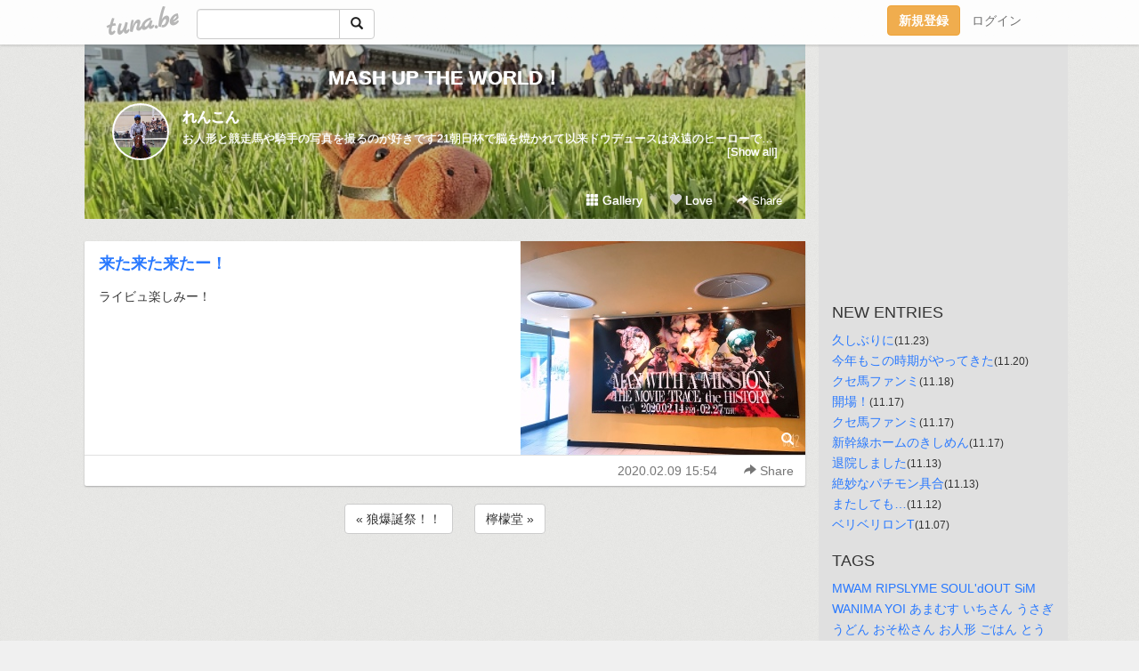

--- FILE ---
content_type: text/html;charset=Shift-JIS
request_url: https://orbit304.tuna.be/22292343.html
body_size: 7356
content:
<!DOCTYPE html>
<html lang="ja">
<head>
<meta charset="Shift_JIS">
<meta http-equiv="Content-Type" content="text/html; charset=shift_jis">

<!-- #BeginLibraryItem "/Library/ga.lbi" -->
<!-- Google Tag Manager -->
<script>(function(w,d,s,l,i){w[l]=w[l]||[];w[l].push({'gtm.start':
new Date().getTime(),event:'gtm.js'});var f=d.getElementsByTagName(s)[0],
j=d.createElement(s),dl=l!='dataLayer'?'&l='+l:'';j.async=true;j.src=
'https://www.googletagmanager.com/gtm.js?id='+i+dl;f.parentNode.insertBefore(j,f);
})(window,document,'script','dataLayer','GTM-5QMBVM4');</script>
<!-- End Google Tag Manager -->
<!-- #EndLibraryItem -->

<title>来た来た来たー！ | MASH UP THE WORLD！</title>
<meta name="description" content="ライビュ楽しみー！">
	<meta property="og:title" content="来た来た来たー！ | MASH UP THE WORLD！">
	<meta property="og:site_name" content="MASH UP THE WORLD！">
	
	<!-- TwitterCards -->
				<meta name="twitter:card" content="summary_large_image">
			<meta name="twitter:title" content="来た来た来たー！ | MASH UP THE WORLD！">
	<meta name="twitter:description" content="ライビュ楽しみー！">
	<meta name="twitter:image" content="https://tuna.be/p/94/201494/22292343_org.jpg">
	<!-- /TwitterCards -->
<meta name="thumbnail" content="https://tuna.be/p/94/201494/22292343_org.jpg">
<meta property="og:image" content="https://tuna.be/p/94/201494/22292343_org.jpg">
<meta property="og:description" content="ライビュ楽しみー！">
<meta property="fb:app_id" content="233212076792375">
<link rel="alternate" type="application/rss+xml" title="RSS" href="https://orbit304.tuna.be/rss/orbit304.xml">

<!-- vender -->
<script type="text/javascript" src="js/jquery/jquery.2.2.4.min.js"></script>
<link rel="stylesheet" href="css/bootstrap/css/bootstrap.min.css">
<!-- / vender -->

<style type="text/css">
body {
		background-color: #f0f0f0;
			background-image: url(//tuna.be/images/bg-white.jpg);
			background-size: 100px 100px;
			background-repeat: repeat;
		}
body {
 color: #333333;
}
#profile {
		background-image:url(/p/94/201494/profile-bg.jpg?302366);
	}
#side {
 background-color: #e0e0e0;
}
a, a:visited, a:active {
 color: #2979FF;
}
a:hover {
 color: #2979FF;
}
</style>

<!--<link href="//tuna.be/css/kickstart-icons.css" rel="stylesheet" type="text/css"> -->
<link href="tp/12.20160126.css?251104" rel="stylesheet" type="text/css">
<link href="css/icomoon/icomoon.css" rel="stylesheet" type="text/css">
<link href="css/tabShare.20150617.css" rel="stylesheet" type="text/css">
<style type="text/css">
#globalHeader2 {
	background-color: rgba(255, 255, 255, 0.9);
}
#globalHeader2 a.logo {
	color: #B6B6B6;
}
#globalHeader2 .btn-link {
	color: #727272;
}
</style>

<script src="//pagead2.googlesyndication.com/pagead/js/adsbygoogle.js"></script>
<script>
     (adsbygoogle = window.adsbygoogle || []).push({
          google_ad_client: "ca-pub-0815320066437312",
          enable_page_level_ads: true
     });
</script>

</head>
<body><!-- #BeginLibraryItem "/Library/globalHeader2.lbi" -->
<div id="globalHeader2">
	<div class="row">
		<div class="col-md-1"></div>
		<div class="col-md-10"> <a href="https://tuna.be/" class="logo mlr10 pull-left">tuna.be</a>
			<div id="appBadges" class="mlr10 pull-left hidden-xs" style="width:200px; margin-top:10px;">
							  <form action="/api/google_cse.php" method="get" id="cse-search-box" target="_blank">
				<div>
				  <div class="input-group">
					  <input type="text" name="q" class="form-control" placeholder="">
					  <span class="input-group-btn">
					  <button type="submit" name="sa" class="btn btn-default"><span class="glyphicon glyphicon-search"></span></button>
					  </span>
				  </div>
				</div>
			  </form>
			</div>
						<div class="pull-right loginBox hide"> <a href="javascript:void(0)" class="btn btn-pill photo small" data-login="1" data-me="myblogurl"><img data-me="profilePicture"></a><a href="javascript:void(0)" class="btn btn-link ellipsis" data-login="1" data-me="myblogurl"><span data-me="name"></span></a>
				<div class="mlr10" data-login="0"><a href="https://tuna.be/pc/reguser/" class="btn btn-warning"><strong class="tl">新規登録</strong></a><a href="https://tuna.be/pc/login.php" class="btn btn-link tl">ログイン</a></div>
				<div class="btn-group mlr10" data-login="1"> <a href="https://tuna.be/pc/admin.php?m=nd" class="btn btn-default btnFormPopup"><span class="glyphicon glyphicon-pencil"></span></a> <a href="https://tuna.be/loves/" class="btn btn-default"><span class="glyphicon glyphicon-heart btnLove"></span></a>
					<div class="btn-group"> <a href="javascript:;" class="btn btn-default dropdown-toggle" data-toggle="dropdown"><span class="glyphicon glyphicon-menu-hamburger"></span> <span class="caret"></span></a>
						<ul class="dropdown-menu pull-right">
							<li class="child"><a href="javascript:void(0)" data-me="myblogurl"><span class="glyphicon glyphicon-home"></span> <span class="tl">マイブログへ</span></a></li>
							<li class="child"><a href="https://tuna.be/pc/admin.php"><span class="glyphicon glyphicon-list"></span> <span class="tl">マイページ</span></a></li>
							<li class="child"><a href="https://tuna.be/pc/admin.php?m=md"><span class="glyphicon glyphicon-list-alt"></span> <span class="tl">記事の一覧</span></a></li>
							<li class="child"><a href="https://tuna.be/pc/admin.php?m=ee"><span class="glyphicon glyphicon-wrench"></span> <span class="tl">ブログ設定</span></a></li>
							<li class="child"><a href="https://tuna.be/pc/admin.php?m=account"><span class="glyphicon glyphicon-user"></span> <span class="tl">アカウント</span></a></li>
							<li><a href="https://tuna.be/pc/admin.php?m=logout" data-name="linkLogout"><span class="glyphicon glyphicon-off"></span> <span class="tl">ログアウト</span></a></li>
						</ul>
					</div>
				</div>
			</div>
		</div>
		<div class="col-md-1"></div>
	</div>
</div>
<!-- #EndLibraryItem --><div class="contentsWrapper">
	<div class="row">
		<div class="col-xs-9" id="contents">
			<header>
			<div id="profile">
				<div id="profileInner" class="break clearfix">
										<h1><a href="https://orbit304.tuna.be/">MASH UP THE WORLD！</a></h1>
										<div class="mlr15">
												<div class="pull-left mr15">
							<a href="https://orbit304.tuna.be/" class="btn btn-pill photo large" style="background-image: url(/p/94/201494/profile.jpg?34408);"></a>
						</div>
												<div class="userName"><a href="https://orbit304.tuna.be/">れんこん</a></div>
												<div class="comment" data-box="profileComment">
							<div class="ellipsis">お人形と競走馬や騎手の写真を撮るのが好きです21朝日杯で脳を焼かれて以来ドウデュースは永遠のヒーローです！X:@ren_system_xInstagram:orbit_304</div>
							<div class="text-right"><a href="#" data-btn="viewProfile">[Show all]</a></div>
							<div style="display:none;">お人形と競走馬や騎手の写真を撮るのが好きです<br />
21朝日杯で脳を焼かれて以来ドウデュースは永遠のヒーローです！<br />
<br />
X:@ren_system_x<br />
Instagram:orbit_304</div>
						</div>
											</div>
					<div class="headerMenu clearfix">
						<a href="gallery/" class="btn btn-link"><span class="glyphicon glyphicon-th"></span> Gallery</a>
						<a href="javascript:void(0)" class="btn btn-link btnLove off"><span class="glyphicon glyphicon-heart off"></span> Love</a>
						<div class="btn-group dropdown mlr10">
							<a href="javascript:;" data-toggle="dropdown" style="color:#fff;"><span class="glyphicon glyphicon-share-alt"></span> Share</a>
							<ul class="dropdown-menu pull-right icomoon">
								<li><a href="javascript:void(0)" id="shareTwitter" target="_blank"><span class="icon icon-twitter" style="color:#1da1f2;"></span> share on Twitter</a></li>
								<li><a href="javascript:void(0)" id="shareFacebook" target="_blank"><span class="icon icon-facebook" style="color:#3a5a9a;"></span> share on Facebook</a></li>
								<li><a href="javascript:void(0)" id="shareMail"><span class="glyphicon glyphicon-envelope"></span> share by E-mail</a></li>
															</ul>
						</div>
					</div>
				</div>
			</div>
			</header>
            			<div id="contentsInner">
												<article class="blog">
					<div class="clearfix">
												<div class="photo">
																														<img src="/p/94/201494/22292343.jpg" alt="来た来た来たー！">
																																					<p class="btnLoupe"><a href="/p/94/201494/22292343_org.jpg" class="btn btn-link" data-fancybox><span class="glyphicon glyphicon-search"></span></a> </p>
													</div>
																		<h4 class="title"><a href="./22292343.html">来た来た来たー！</a></h4>
												<div class="blog-message">ライビュ楽しみー！</div>
					</div>
					<div class="blog-footer clearfix">
						<span class="pull-left">
												</span>
						<div class="pull-right">
							<a href="22292343.html" class="btn btn-link"><time datetime="2020-02-09T15:54:46+09:00">2020.02.09 15:54</time></a>
																					<div class="btn-group dropdown btn btn-link">
								<a href="javascript:;" data-toggle="dropdown"><span class="glyphicon glyphicon-share-alt"></span> Share</a>
								<ul class="dropdown-menu pull-right icomoon">
									<li><a href="javascript:void(0)" id="shareTwitter" target="_blank"><span class="icon icon-twitter" style="color:#1da1f2;"></span> share on Twitter</a></li>
									<li><a href="javascript:void(0)" id="shareFacebook" target="_blank"><span class="icon icon-facebook" style="color:#3a5a9a;"></span> share on Facebook</a></li>
									<li><a href="javascript:void(0)" id="shareMail"><span class="glyphicon glyphicon-envelope"></span> share by E-mail</a></li>
								</ul>
							</div>
													</div>
					</div>
				</article>
								<div style="display: none;" data-template="blogEntry">
					<article class="blog">
						<div class="clearfix">
							<div class="photo pull-right text-right" data-tpl-def="thumb">
								<a data-tpl-href="link" data-tpl-def="photo"><img data-tpl-src="photo" data-tpl-alt="title"></a>
								<p class="btnLoupe" data-tpl-def="photo_org"><a data-tpl-href="photo_org" data-fancybox class="btn btn-link"><span class="glyphicon glyphicon-search"></span></a></p>
								<video width="320" controls data-tpl-def="movie"><source data-tpl-src="movie"></video>
							</div>
							<h4 class="title" data-tpl-def="title"><a data-tpl-href="link" data-tpl="title"></a></h4>
							<div class="blog-message" data-tpl="message"></div>
						</div>
						<div class="blog-footer clearfix">
							<span class="pull-left" data-tpl="tagLinks"></span>
							<div class="pull-right">
								<a class="btn btn-link" data-tpl-href="link" data-tpl="created_en"></a>
								<span data-tpl-custom="is_comment">
									<a class="btn btn-link" data-tpl-href="link"><span class="icon icon-bubble"></span> <span data-tpl-int="comment_count"></span></a></span></div>
						</div>
					</article>
				</div>
				<div style="display: none;" data-template="pagenation">
					<div class="text-center mt20">
						<a data-tpl-def="prev_page_url" data-tpl-href="prev_page_url" class="btn btn-default mlr10">&laquo; 前のページ</a>
						<a data-tpl-def="next_page_url" data-tpl-href="next_page_url" class="btn btn-default mlr10">次のページ &raquo;</a>
					</div>
				</div>
												<div class="text-center mt20">
										<a href="./22292424.html" class="btn btn-default mlr10">&laquo; 狼爆誕祭！！ </a>
															<a href="./22291750.html" class="btn btn-default mlr10"> 檸檬堂 &raquo;</a>
									</div>
				<div class="ads"><!-- tuna_blog_footer -->
<ins class="adsbygoogle"
     style="display:block"
     data-ad-client="ca-pub-0815320066437312"
     data-ad-slot="7716104040"
     data-ad-format="horizontal"></ins>
<script>
(adsbygoogle = window.adsbygoogle || []).push({});
</script></div>
																<section>
					<div id="relatedEntries" class="relatedEntries clearfix">
						<h2 class="page-header h4">Popular entries</h2>
						<div class="row row-narrow">
							<div class="col-xs-4" v-for="item in items">
								<div class="cardBox">
									<a href="{{ item.url }}">
										<div class="thumbBox" style="background-image:url({{ item.pictureUrl }});"></div>
										<div class="desc">
											<h5 class="title">{{ item.title }}</h5>
										</div>
									</a>
								</div>
							</div>
						</div>
					</div>
				</section>
								<div class="ads"><!-- tuna_blog_footer -->
<ins class="adsbygoogle"
     style="display:block"
     data-ad-client="ca-pub-0815320066437312"
     data-ad-slot="7716104040"
     data-ad-format="horizontal"></ins>
<script>
(adsbygoogle = window.adsbygoogle || []).push({});
</script></div>
			</div>
		</div>
		<div class="col-xs-3" id="side">
			<div class="mt15"><!-- tuna02, side, 200x200 -->
<ins class="adsbygoogle"
     style="display:inline-block;width:250px;height:250px"
     data-ad-client="ca-pub-0815320066437312"
     data-ad-slot="4696170365"></ins>
<script>
(adsbygoogle = window.adsbygoogle || []).push({});
</script></div>
			<section class="mt20">
				<h2 class="h4">NEW ENTRIES</h2>
								<a href="https://orbit304.tuna.be/22940084.html">久しぶりに</a><small>(11.23)</small><br>
								<a href="https://orbit304.tuna.be/22939472.html">今年もこの時期がやってきた</a><small>(11.20)</small><br>
								<a href="https://orbit304.tuna.be/22938865.html">クセ馬ファンミ</a><small>(11.18)</small><br>
								<a href="https://orbit304.tuna.be/22938803.html">開場！</a><small>(11.17)</small><br>
								<a href="https://orbit304.tuna.be/22938792.html">クセ馬ファンミ</a><small>(11.17)</small><br>
								<a href="https://orbit304.tuna.be/22938770.html">新幹線ホームのきしめん</a><small>(11.17)</small><br>
								<a href="https://orbit304.tuna.be/22938159.html">退院しました</a><small>(11.13)</small><br>
								<a href="https://orbit304.tuna.be/22938152.html">絶妙なパチモン具合</a><small>(11.13)</small><br>
								<a href="https://orbit304.tuna.be/22937885.html">またしても…</a><small>(11.12)</small><br>
								<a href="https://orbit304.tuna.be/22937044.html">ベリベリロンT</a><small>(11.07)</small><br>
							</section>
									<section class="mt20">
				<h2 class="h4">TAGS</h2>
				<a href="./?tag=MWAM" class="tag"><span class="">MWAM</span></a> <a href="./?tag=RIPSLYME" class="tag"><span class="">RIPSLYME</span></a> <a href="./?tag=SOUL%27dOUT" class="tag"><span class="">SOUL&apos;dOUT</span></a> <a href="./?tag=SiM" class="tag"><span class="">SiM</span></a> <a href="./?tag=WANIMA" class="tag"><span class="">WANIMA</span></a> <a href="./?tag=YOI" class="tag"><span class="">YOI</span></a> <a href="./?tag=%82%A0%82%DC%82%DE%82%B7" class="tag"><span class="">あまむす</span></a> <a href="./?tag=%82%A2%82%BF%82%B3%82%F1" class="tag"><span class="">いちさん</span></a> <a href="./?tag=%82%A4%82%B3%82%AC" class="tag"><span class="">うさぎ</span></a> <a href="./?tag=%82%A4%82%C7%82%F1" class="tag"><span class="">うどん</span></a> <a href="./?tag=%82%A8%82%BB%8F%BC%82%B3%82%F1" class="tag"><span class="">おそ松さん</span></a> <a href="./?tag=%82%A8%90l%8C%60" class="tag"><span class="">お人形</span></a> <a href="./?tag=%82%B2%82%CD%82%F1" class="tag"><span class="">ごはん</span></a> <a href="./?tag=%82%C6%82%A4%82%E7%82%D4" class="tag"><span class="">とうらぶ</span></a> <a href="./?tag=%82%E7%82%AD%82%AA%82%AB" class="tag"><span class="">らくがき</span></a> <a href="./?tag=%83C%83%60%83Q%83%8B%83Q" class="tag"><span class="">イチゲルゲ</span></a> <a href="./?tag=%83J%83%8C%81%5B" class="tag"><span class="">カレー</span></a> <a href="./?tag=%83P%81%5B%83L" class="tag"><span class="">ケーキ</span></a> <a href="./?tag=%83g%83h%8F%BC" class="tag"><span class="">トド松</span></a> <a href="./?tag=%83g%83%8C%83W%83%83%81%5B" class="tag"><span class="">トレジャー</span></a> <a href="./?tag=%83h%81%5B%83%8B" class="tag"><span class="">ドール</span></a> <a href="./?tag=%83h%83E%83f%83%85%81%5B%83X" class="tag"><span class="">ドウデュース</span></a> <a href="./?tag=%83l%83C%83%8B" class="tag"><span class="">ネイル</span></a> <a href="./?tag=%83n%83%8D%83E%83B%83%93" class="tag"><span class="">ハロウィン</span></a> <a href="./?tag=%83o%81%5B%83j%81%5B%83Y%83%7D%83E%83%93%83e%83%93%83h%83b%83O" class="tag"><span class="">バーニーズマウンテンドッグ</span></a> <a href="./?tag=%83p%83O" class="tag"><span class="">パグ</span></a> <a href="./?tag=%83y%83b%83g" class="tag"><span class="">ペット</span></a> <a href="./?tag=%83%7D%83J%83%8D%83%93" class="tag"><span class="">マカロン</span></a> <a href="./?tag=%83%7D%83%93%83E%83B%83Y" class="tag"><span class="">マンウィズ</span></a> <a href="./?tag=%83%7E%83j%83%60%83%85%83A%83V%83%85%83i%83E%83U%81%5B" class="tag"><span class="">ミニチュアシュナウザー</span></a> <a href="./?tag=%83%81%83%8D%83%93" class="tag"><span class="">メロン</span></a> <a href="./?tag=%83%82%83%93%83o%83X" class="tag"><span class="">モンバス</span></a> <a href="./?tag=%83%86%83%8A%83I" class="tag"><span class="">ユリオ</span></a> <a href="./?tag=%83%89%83C%83u" class="tag"><span class="">ライブ</span></a> <a href="./?tag=%83%89%83u%83V%83%83" class="tag"><span class="">ラブシャ</span></a> <a href="./?tag=%83%8D%83b%83L%83%93" class="tag"><span class="">ロッキン</span></a> <a href="./?tag=%83%94%83B%83N%83g%83%8B" class="tag"><span class="">ヴィクトル</span></a> <a href="./?tag=%83%94%83B%83N%97E" class="tag"><span class="">ヴィク勇</span></a> <a href="./?tag=%88%EA%8F%BC" class="tag"><span class="">一松</span></a> <a href="./?tag=%89%B9%8Ay" class="tag"><span class="">音楽</span></a> <a href="./?tag=%89%C4%83t%83F%83X" class="tag"><span class="">夏フェス</span></a> <a href="./?tag=%89%D4" class="tag"><span class="">花</span></a> <a href="./?tag=%8B%9E%93s%91%E5%8D%EC%90%ED" class="tag"><span class="">京都大作戦</span></a> <a href="./?tag=%8B%A3%94n" class="tag"><span class="">競馬</span></a> <a href="./?tag=%8D%F7" class="tag"><span class="">桜</span></a> <a href="./?tag=%8F%5C%8El%8F%BC" class="tag"><span class="">十四松</span></a> <a href="./?tag=%90H%82%A2%95%A8" class="tag"><span class="">食い物</span></a> <a href="./?tag=%90H%82%D7%95%A8" class="tag"><span class="">食べ物</span></a> <a href="./?tag=%93%81%8C%95%97%90%95%91" class="tag"><span class="">刀剣乱舞</span></a> <a href="./?tag=%93%FA%8F%ED" class="tag"><span class="">日常</span></a> <a href="./?tag=%93%FA%96%7B%83_%81%5B%83r%81%5B" class="tag"><span class="">日本ダービー</span></a> <a href="./?tag=%94L" class="tag"><span class="">猫</span></a> <a href="./?tag=%95%F3%92%CB%8BL%94O" class="tag"><span class="">宝塚記念</span></a> 
			</section>
						<section class="mt20">
				<h2 class="h4">ARCHIVES</h2>
				<ul id="archives">
										<li><a href="javascript:void(0)" class="y">2025</a><small>(205)</small>
						<ul style="display:none;">
														<li><a href="/?mon=2025/11">11月</a><small>(20)</small></li>
														<li><a href="/?mon=2025/10">10月</a><small>(18)</small></li>
														<li><a href="/?mon=2025/09">9月</a><small>(16)</small></li>
														<li><a href="/?mon=2025/08">8月</a><small>(25)</small></li>
														<li><a href="/?mon=2025/07">7月</a><small>(28)</small></li>
														<li><a href="/?mon=2025/06">6月</a><small>(17)</small></li>
														<li><a href="/?mon=2025/05">5月</a><small>(26)</small></li>
														<li><a href="/?mon=2025/04">4月</a><small>(13)</small></li>
														<li><a href="/?mon=2025/03">3月</a><small>(12)</small></li>
														<li><a href="/?mon=2025/02">2月</a><small>(21)</small></li>
														<li><a href="/?mon=2025/01">1月</a><small>(9)</small></li>
													</ul>
					</li>
										<li><a href="javascript:void(0)" class="y">2024</a><small>(108)</small>
						<ul style="display:none;">
														<li><a href="/?mon=2024/12">12月</a><small>(12)</small></li>
														<li><a href="/?mon=2024/11">11月</a><small>(9)</small></li>
														<li><a href="/?mon=2024/10">10月</a><small>(5)</small></li>
														<li><a href="/?mon=2024/09">9月</a><small>(8)</small></li>
														<li><a href="/?mon=2024/08">8月</a><small>(3)</small></li>
														<li><a href="/?mon=2024/07">7月</a><small>(5)</small></li>
														<li><a href="/?mon=2024/06">6月</a><small>(10)</small></li>
														<li><a href="/?mon=2024/05">5月</a><small>(26)</small></li>
														<li><a href="/?mon=2024/04">4月</a><small>(3)</small></li>
														<li><a href="/?mon=2024/03">3月</a><small>(8)</small></li>
														<li><a href="/?mon=2024/02">2月</a><small>(11)</small></li>
														<li><a href="/?mon=2024/01">1月</a><small>(8)</small></li>
													</ul>
					</li>
										<li><a href="javascript:void(0)" class="y">2023</a><small>(131)</small>
						<ul style="display:none;">
														<li><a href="/?mon=2023/12">12月</a><small>(17)</small></li>
														<li><a href="/?mon=2023/11">11月</a><small>(7)</small></li>
														<li><a href="/?mon=2023/10">10月</a><small>(15)</small></li>
														<li><a href="/?mon=2023/09">9月</a><small>(8)</small></li>
														<li><a href="/?mon=2023/08">8月</a><small>(12)</small></li>
														<li><a href="/?mon=2023/07">7月</a><small>(7)</small></li>
														<li><a href="/?mon=2023/06">6月</a><small>(8)</small></li>
														<li><a href="/?mon=2023/05">5月</a><small>(9)</small></li>
														<li><a href="/?mon=2023/04">4月</a><small>(13)</small></li>
														<li><a href="/?mon=2023/03">3月</a><small>(15)</small></li>
														<li><a href="/?mon=2023/02">2月</a><small>(15)</small></li>
														<li><a href="/?mon=2023/01">1月</a><small>(5)</small></li>
													</ul>
					</li>
										<li><a href="javascript:void(0)" class="y">2022</a><small>(72)</small>
						<ul style="display:none;">
														<li><a href="/?mon=2022/12">12月</a><small>(7)</small></li>
														<li><a href="/?mon=2022/11">11月</a><small>(3)</small></li>
														<li><a href="/?mon=2022/10">10月</a><small>(9)</small></li>
														<li><a href="/?mon=2022/09">9月</a><small>(5)</small></li>
														<li><a href="/?mon=2022/08">8月</a><small>(8)</small></li>
														<li><a href="/?mon=2022/07">7月</a><small>(3)</small></li>
														<li><a href="/?mon=2022/06">6月</a><small>(7)</small></li>
														<li><a href="/?mon=2022/05">5月</a><small>(11)</small></li>
														<li><a href="/?mon=2022/04">4月</a><small>(4)</small></li>
														<li><a href="/?mon=2022/03">3月</a><small>(2)</small></li>
														<li><a href="/?mon=2022/02">2月</a><small>(9)</small></li>
														<li><a href="/?mon=2022/01">1月</a><small>(4)</small></li>
													</ul>
					</li>
										<li><a href="javascript:void(0)" class="y">2021</a><small>(44)</small>
						<ul style="display:none;">
														<li><a href="/?mon=2021/12">12月</a><small>(5)</small></li>
														<li><a href="/?mon=2021/11">11月</a><small>(4)</small></li>
														<li><a href="/?mon=2021/10">10月</a><small>(3)</small></li>
														<li><a href="/?mon=2021/09">9月</a><small>(2)</small></li>
														<li><a href="/?mon=2021/08">8月</a><small>(3)</small></li>
														<li><a href="/?mon=2021/07">7月</a><small>(11)</small></li>
														<li><a href="/?mon=2021/06">6月</a><small>(2)</small></li>
														<li><a href="/?mon=2021/05">5月</a><small>(2)</small></li>
														<li><a href="/?mon=2021/04">4月</a><small>(3)</small></li>
														<li><a href="/?mon=2021/03">3月</a><small>(2)</small></li>
														<li><a href="/?mon=2021/02">2月</a><small>(4)</small></li>
														<li><a href="/?mon=2021/01">1月</a><small>(3)</small></li>
													</ul>
					</li>
										<li><a href="javascript:void(0)" class="y">2020</a><small>(95)</small>
						<ul style="display:none;">
														<li><a href="/?mon=2020/12">12月</a><small>(5)</small></li>
														<li><a href="/?mon=2020/11">11月</a><small>(5)</small></li>
														<li><a href="/?mon=2020/10">10月</a><small>(4)</small></li>
														<li><a href="/?mon=2020/09">9月</a><small>(4)</small></li>
														<li><a href="/?mon=2020/08">8月</a><small>(8)</small></li>
														<li><a href="/?mon=2020/07">7月</a><small>(4)</small></li>
														<li><a href="/?mon=2020/06">6月</a><small>(7)</small></li>
														<li><a href="/?mon=2020/05">5月</a><small>(4)</small></li>
														<li><a href="/?mon=2020/04">4月</a><small>(8)</small></li>
														<li><a href="/?mon=2020/03">3月</a><small>(19)</small></li>
														<li><a href="/?mon=2020/02">2月</a><small>(18)</small></li>
														<li><a href="/?mon=2020/01">1月</a><small>(9)</small></li>
													</ul>
					</li>
										<li><a href="javascript:void(0)" class="y">2019</a><small>(146)</small>
						<ul style="display:none;">
														<li><a href="/?mon=2019/12">12月</a><small>(9)</small></li>
														<li><a href="/?mon=2019/11">11月</a><small>(12)</small></li>
														<li><a href="/?mon=2019/10">10月</a><small>(15)</small></li>
														<li><a href="/?mon=2019/09">9月</a><small>(12)</small></li>
														<li><a href="/?mon=2019/08">8月</a><small>(8)</small></li>
														<li><a href="/?mon=2019/07">7月</a><small>(10)</small></li>
														<li><a href="/?mon=2019/06">6月</a><small>(12)</small></li>
														<li><a href="/?mon=2019/05">5月</a><small>(5)</small></li>
														<li><a href="/?mon=2019/04">4月</a><small>(10)</small></li>
														<li><a href="/?mon=2019/03">3月</a><small>(22)</small></li>
														<li><a href="/?mon=2019/02">2月</a><small>(16)</small></li>
														<li><a href="/?mon=2019/01">1月</a><small>(15)</small></li>
													</ul>
					</li>
										<li><a href="javascript:void(0)" class="y">2018</a><small>(138)</small>
						<ul style="display:none;">
														<li><a href="/?mon=2018/12">12月</a><small>(10)</small></li>
														<li><a href="/?mon=2018/11">11月</a><small>(15)</small></li>
														<li><a href="/?mon=2018/10">10月</a><small>(8)</small></li>
														<li><a href="/?mon=2018/09">9月</a><small>(18)</small></li>
														<li><a href="/?mon=2018/08">8月</a><small>(14)</small></li>
														<li><a href="/?mon=2018/07">7月</a><small>(9)</small></li>
														<li><a href="/?mon=2018/06">6月</a><small>(9)</small></li>
														<li><a href="/?mon=2018/05">5月</a><small>(6)</small></li>
														<li><a href="/?mon=2018/04">4月</a><small>(13)</small></li>
														<li><a href="/?mon=2018/03">3月</a><small>(15)</small></li>
														<li><a href="/?mon=2018/02">2月</a><small>(8)</small></li>
														<li><a href="/?mon=2018/01">1月</a><small>(13)</small></li>
													</ul>
					</li>
										<li><a href="javascript:void(0)" class="y">2017</a><small>(374)</small>
						<ul style="display:none;">
														<li><a href="/?mon=2017/12">12月</a><small>(12)</small></li>
														<li><a href="/?mon=2017/11">11月</a><small>(11)</small></li>
														<li><a href="/?mon=2017/10">10月</a><small>(28)</small></li>
														<li><a href="/?mon=2017/09">9月</a><small>(12)</small></li>
														<li><a href="/?mon=2017/08">8月</a><small>(18)</small></li>
														<li><a href="/?mon=2017/07">7月</a><small>(31)</small></li>
														<li><a href="/?mon=2017/06">6月</a><small>(35)</small></li>
														<li><a href="/?mon=2017/05">5月</a><small>(40)</small></li>
														<li><a href="/?mon=2017/04">4月</a><small>(53)</small></li>
														<li><a href="/?mon=2017/03">3月</a><small>(52)</small></li>
														<li><a href="/?mon=2017/02">2月</a><small>(44)</small></li>
														<li><a href="/?mon=2017/01">1月</a><small>(38)</small></li>
													</ul>
					</li>
										<li><a href="javascript:void(0)" class="y">2016</a><small>(708)</small>
						<ul style="display:none;">
														<li><a href="/?mon=2016/12">12月</a><small>(49)</small></li>
														<li><a href="/?mon=2016/11">11月</a><small>(39)</small></li>
														<li><a href="/?mon=2016/10">10月</a><small>(52)</small></li>
														<li><a href="/?mon=2016/09">9月</a><small>(47)</small></li>
														<li><a href="/?mon=2016/08">8月</a><small>(60)</small></li>
														<li><a href="/?mon=2016/07">7月</a><small>(54)</small></li>
														<li><a href="/?mon=2016/06">6月</a><small>(70)</small></li>
														<li><a href="/?mon=2016/05">5月</a><small>(94)</small></li>
														<li><a href="/?mon=2016/04">4月</a><small>(70)</small></li>
														<li><a href="/?mon=2016/03">3月</a><small>(76)</small></li>
														<li><a href="/?mon=2016/02">2月</a><small>(56)</small></li>
														<li><a href="/?mon=2016/01">1月</a><small>(41)</small></li>
													</ul>
					</li>
										<li><a href="javascript:void(0)" class="y">2015</a><small>(558)</small>
						<ul style="display:none;">
														<li><a href="/?mon=2015/12">12月</a><small>(44)</small></li>
														<li><a href="/?mon=2015/11">11月</a><small>(38)</small></li>
														<li><a href="/?mon=2015/10">10月</a><small>(50)</small></li>
														<li><a href="/?mon=2015/09">9月</a><small>(78)</small></li>
														<li><a href="/?mon=2015/08">8月</a><small>(68)</small></li>
														<li><a href="/?mon=2015/07">7月</a><small>(87)</small></li>
														<li><a href="/?mon=2015/06">6月</a><small>(51)</small></li>
														<li><a href="/?mon=2015/05">5月</a><small>(58)</small></li>
														<li><a href="/?mon=2015/04">4月</a><small>(23)</small></li>
														<li><a href="/?mon=2015/03">3月</a><small>(22)</small></li>
														<li><a href="/?mon=2015/02">2月</a><small>(16)</small></li>
														<li><a href="/?mon=2015/01">1月</a><small>(23)</small></li>
													</ul>
					</li>
										<li><a href="javascript:void(0)" class="y">2014</a><small>(208)</small>
						<ul style="display:none;">
														<li><a href="/?mon=2014/12">12月</a><small>(39)</small></li>
														<li><a href="/?mon=2014/11">11月</a><small>(43)</small></li>
														<li><a href="/?mon=2014/10">10月</a><small>(25)</small></li>
														<li><a href="/?mon=2014/09">9月</a><small>(20)</small></li>
														<li><a href="/?mon=2014/08">8月</a><small>(21)</small></li>
														<li><a href="/?mon=2014/07">7月</a><small>(3)</small></li>
														<li><a href="/?mon=2014/06">6月</a><small>(2)</small></li>
														<li><a href="/?mon=2014/05">5月</a><small>(4)</small></li>
														<li><a href="/?mon=2014/04">4月</a><small>(10)</small></li>
														<li><a href="/?mon=2014/03">3月</a><small>(12)</small></li>
														<li><a href="/?mon=2014/02">2月</a><small>(7)</small></li>
														<li><a href="/?mon=2014/01">1月</a><small>(22)</small></li>
													</ul>
					</li>
										<li><a href="javascript:void(0)" class="y">2013</a><small>(250)</small>
						<ul style="display:none;">
														<li><a href="/?mon=2013/12">12月</a><small>(20)</small></li>
														<li><a href="/?mon=2013/11">11月</a><small>(23)</small></li>
														<li><a href="/?mon=2013/10">10月</a><small>(12)</small></li>
														<li><a href="/?mon=2013/09">9月</a><small>(12)</small></li>
														<li><a href="/?mon=2013/08">8月</a><small>(32)</small></li>
														<li><a href="/?mon=2013/07">7月</a><small>(14)</small></li>
														<li><a href="/?mon=2013/06">6月</a><small>(30)</small></li>
														<li><a href="/?mon=2013/05">5月</a><small>(16)</small></li>
														<li><a href="/?mon=2013/04">4月</a><small>(16)</small></li>
														<li><a href="/?mon=2013/03">3月</a><small>(11)</small></li>
														<li><a href="/?mon=2013/02">2月</a><small>(42)</small></li>
														<li><a href="/?mon=2013/01">1月</a><small>(22)</small></li>
													</ul>
					</li>
										<li><a href="javascript:void(0)" class="y">2012</a><small>(191)</small>
						<ul style="display:none;">
														<li><a href="/?mon=2012/12">12月</a><small>(30)</small></li>
														<li><a href="/?mon=2012/11">11月</a><small>(28)</small></li>
														<li><a href="/?mon=2012/10">10月</a><small>(16)</small></li>
														<li><a href="/?mon=2012/09">9月</a><small>(34)</small></li>
														<li><a href="/?mon=2012/08">8月</a><small>(10)</small></li>
														<li><a href="/?mon=2012/07">7月</a><small>(8)</small></li>
														<li><a href="/?mon=2012/06">6月</a><small>(10)</small></li>
														<li><a href="/?mon=2012/05">5月</a><small>(15)</small></li>
														<li><a href="/?mon=2012/04">4月</a><small>(10)</small></li>
														<li><a href="/?mon=2012/03">3月</a><small>(11)</small></li>
														<li><a href="/?mon=2012/02">2月</a><small>(11)</small></li>
														<li><a href="/?mon=2012/01">1月</a><small>(8)</small></li>
													</ul>
					</li>
										<li><a href="javascript:void(0)" class="y">2011</a><small>(169)</small>
						<ul style="display:none;">
														<li><a href="/?mon=2011/12">12月</a><small>(10)</small></li>
														<li><a href="/?mon=2011/11">11月</a><small>(19)</small></li>
														<li><a href="/?mon=2011/10">10月</a><small>(6)</small></li>
														<li><a href="/?mon=2011/09">9月</a><small>(10)</small></li>
														<li><a href="/?mon=2011/08">8月</a><small>(12)</small></li>
														<li><a href="/?mon=2011/07">7月</a><small>(18)</small></li>
														<li><a href="/?mon=2011/06">6月</a><small>(15)</small></li>
														<li><a href="/?mon=2011/05">5月</a><small>(15)</small></li>
														<li><a href="/?mon=2011/04">4月</a><small>(18)</small></li>
														<li><a href="/?mon=2011/03">3月</a><small>(7)</small></li>
														<li><a href="/?mon=2011/02">2月</a><small>(20)</small></li>
														<li><a href="/?mon=2011/01">1月</a><small>(19)</small></li>
													</ul>
					</li>
										<li><a href="javascript:void(0)" class="y">2010</a><small>(179)</small>
						<ul style="display:none;">
														<li><a href="/?mon=2010/12">12月</a><small>(30)</small></li>
														<li><a href="/?mon=2010/11">11月</a><small>(21)</small></li>
														<li><a href="/?mon=2010/10">10月</a><small>(9)</small></li>
														<li><a href="/?mon=2010/09">9月</a><small>(13)</small></li>
														<li><a href="/?mon=2010/08">8月</a><small>(13)</small></li>
														<li><a href="/?mon=2010/07">7月</a><small>(15)</small></li>
														<li><a href="/?mon=2010/06">6月</a><small>(14)</small></li>
														<li><a href="/?mon=2010/05">5月</a><small>(27)</small></li>
														<li><a href="/?mon=2010/04">4月</a><small>(15)</small></li>
														<li><a href="/?mon=2010/03">3月</a><small>(9)</small></li>
														<li><a href="/?mon=2010/02">2月</a><small>(6)</small></li>
														<li><a href="/?mon=2010/01">1月</a><small>(7)</small></li>
													</ul>
					</li>
										<li><a href="javascript:void(0)" class="y">2009</a><small>(7)</small>
						<ul style="display:none;">
														<li><a href="/?mon=2009/12">12月</a><small>(7)</small></li>
													</ul>
					</li>
									</ul>
			</section>
						<section>
				<h2 class="h4">RSS</h2>
				<a href="./rss/orbit304.rdf"><span class="icon icon-rss"></span> RSS</a><br>
								&emsp;
			</section>
		</div>
	</div>
</div>

<!-- vender -->
<link rel="stylesheet" type="text/css" href="//fonts.googleapis.com/css?family=Marck+Script">
<script type="text/javascript" src="css/bootstrap/js/bootstrap.min.js"></script>
<link href="//tuna.be/js/fancybox2/jquery.fancybox.css" rel="stylesheet" type="text/css">
<script type="text/javascript" src="//tuna.be/js/fancybox2/jquery.fancybox.pack.js"></script>
<!-- / vender -->

<script type="text/javascript">
var id = "201494";
</script>
<script type="text/javascript" src="//cdnjs.cloudflare.com/ajax/libs/vue/1.0.15/vue.min.js"></script>
<script type="text/javascript" src="//tuna.be/js/blog_common.20181108.js?20251109"></script>
<!--<script type="text/javascript" src="//tuna.be/js/translate.js?20150202"></script>--><!-- #BeginLibraryItem "/Library/footer.lbi" -->
<footer>
<div id="footer">
	<div class="container">
		<div class="row">
			<div class="logoWrapper"><a href="https://tuna.be/" class="logo">tuna.be</a></div>
		</div>
		
		<div class="row text-left hidden-xs" style="margin-bottom:15px;">
			<div class="col-sm-3">
				<a href="https://tuna.be/">つなビィトップ</a>
			</div>
			<div class="col-sm-3">
				<a href="https://tuna.be/newentry/" class="tl">新着エントリ一覧</a>
			</div>
			<div class="col-sm-3">
				<a href="https://tuna.be/popular/" class="tl">人気のブログ</a>
			</div>
			<div class="col-sm-3">
				<a href="https://tuna.be/pc/admin.php" class="tl">マイページログイン</a>
			</div>
		</div>
		<div class="row text-left hidden-xs">
			<div class="col-sm-3">
				<a href="https://support.tuna.be/284432.html" target="_blank" class="tl">良くある質問と答え</a>
			</div>
			<div class="col-sm-3">
				<a href="https://i-section.net/privacy.html" target="_blank" class="tl">プライバシーポリシー</a> / <a href="https://tuna.be/pc/agreement.html" class="tl">利用規約</a>
			</div>
			<div class="col-sm-3">
				<a href="https://i-section.net/inquiry/?c=4" target="_blank" class="tl">お問い合わせ</a>
			</div>
			<div class="col-sm-3">
				<a href="https://i-section.net/" target="_blank" class="tl">開発・運営</a>
			</div>
		</div>
		
		<div class="list-group text-left visible-xs">
			<a href="https://tuna.be/" class="list-group-item">つなビィトップ</a>
			<a href="https://tuna.be/newentry/" class="list-group-item tl">新着エントリ一覧</a>
			<a href="https://tuna.be/popular/" class="list-group-item tl">人気のブログ</a>
			<a href="https://tuna.be/pc/admin.php" class="list-group-item tl">マイページログイン</a>
		</div>
		
		<div class="visible-xs">
			<form action="/api/google_cse.php" method="get" target="_blank">
				<div class="input-group">
					<input type="search" name="q" class="form-control" placeholder="つなビィ内検索">
					<span class="input-group-btn">
						<button class="btn btn-default" type="submit"><span class="glyphicon glyphicon-search"></span></button>
					</span>
				</div>
			</form>
		</div>
		
		<div class="visible-xs mt20">
			<a href="https://support.tuna.be/284432.html" target="_blank" class="tl">良くある質問と答え</a> /
			<a href="https://i-section.net/privacy.html" target="_blank" class="tl">プライバシーポリシー</a> /
			<a href="https://tuna.be/pc/agreement.html" class="tl">利用規約</a> /
			<a href="https://i-section.net/inquiry/?c=4" target="_blank" class="tl">お問い合わせ</a> /
			<a href="https://i-section.net/" target="_blank" class="tl">開発・運営</a>
		</div>
	</div>
	<div class="footer-global">
		<p class="hidden-xs"><a href="https://i-section.net/software/shukusen/" target="_blank">複数画像をまとめて縮小するなら「縮小専用。」</a></p>
		<div class="copyright text-center small">&copy;2004- <a href="https://tuna.be/">tuna.be</a> All rights reserved.</div>
	</div>
</div>
</footer><!-- #EndLibraryItem --></body>
</html>
<!-- st:0.79446792602539 -->

--- FILE ---
content_type: text/html; charset=utf-8
request_url: https://www.google.com/recaptcha/api2/aframe
body_size: 270
content:
<!DOCTYPE HTML><html><head><meta http-equiv="content-type" content="text/html; charset=UTF-8"></head><body><script nonce="jEXMQJicdWzW_zLLLRShRA">/** Anti-fraud and anti-abuse applications only. See google.com/recaptcha */ try{var clients={'sodar':'https://pagead2.googlesyndication.com/pagead/sodar?'};window.addEventListener("message",function(a){try{if(a.source===window.parent){var b=JSON.parse(a.data);var c=clients[b['id']];if(c){var d=document.createElement('img');d.src=c+b['params']+'&rc='+(localStorage.getItem("rc::a")?sessionStorage.getItem("rc::b"):"");window.document.body.appendChild(d);sessionStorage.setItem("rc::e",parseInt(sessionStorage.getItem("rc::e")||0)+1);localStorage.setItem("rc::h",'1763906280189');}}}catch(b){}});window.parent.postMessage("_grecaptcha_ready", "*");}catch(b){}</script></body></html>